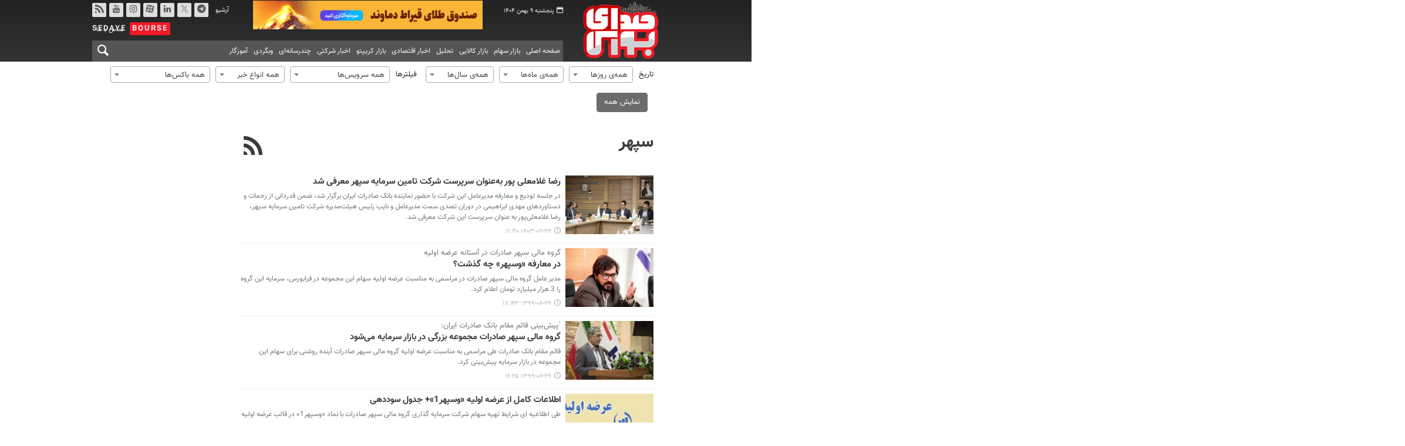

--- FILE ---
content_type: text/html;charset=UTF-8
request_url: https://www.sedayebourse.ir/tag/%D8%B3%D9%BE%D9%87%D8%B1
body_size: 7105
content:
<!DOCTYPE html>
<html lang="fa" dir="rtl" xmlns="http://www.w3.org/1999/xhtml"><head>
        <title>سپهر - صدای بورس</title>
            
            <meta name="keywords" content="سپهر " />
    <meta charset="utf-8" />
    <meta http-equiv="X-UA-Compatible" content="IE=edge,chrome=1" />
    <meta http-equiv="Content-Language" content="fa" />
    <meta name="viewport" content="width=device-width, initial-scale=1.0" /><!-- Google Tag Manager
<!-- <script>(function(w,d,s,l,i){w[l]=w[l]||[];w[l].push({'gtm.start':
new Date().getTime(),event:'gtm.js'});var f=d.getElementsByTagName(s)[0],
j=d.createElement(s),dl=l!='dataLayer'?'&l='+l:'';j.async=true;j.src=
'https://www.googletagmanager.com/gtm.js?id='+i+dl;f.parentNode.insertBefore(j,f);
})(window,document,'script','dataLayer','GTM-PP2CBPQ');</script> -->
<!-- Google Tag Manager -->
<script>(function(w,d,s,l,i){w[l]=w[l]||[];w[l].push({'gtm.start':
new Date().getTime(),event:'gtm.js'});var f=d.getElementsByTagName(s)[0],
j=d.createElement(s),dl=l!='dataLayer'?'&l='+l:'';j.async=true;j.src=
'https://www.googletagmanager.com/gtm.js?id='+i+dl;f.parentNode.insertBefore(j,f);
})(window,document,'script','dataLayer','GTM-TWXDBQS');</script>
<!-- End Google Tag Manager -->
<meta property="nastooh:vasturl" content="https://panel.adexo.ir/api/v1/main/serve?origin=https://www.sedayebourse.ir" />
    <meta property="nastooh:pageType" content="archive" />
    <link rel="shortcut icon" href="/resources/theme/sedayebourse/img/favicon.ico" type="image/x-icon" />
    <link rel="search" type="application/opensearchdescription+xml" title="صدای بورس" href="https://www.sedayebourse.ir/opensearch.xhtml" />
    <meta property="og:site_name" content="صدای بورس" />
    <meta property="og:locale" content="fa" />
    <meta name="generator" content="www.nastooh.ir" />
    <meta name="language" content="fa" />
    <meta name="rating" content="General" />
    <meta name="copyright" content="© 2019-2020 sedayebourse.ir. All Rights Reserved." />
    <meta name="expires" content="never" />
    <meta name="publisher" content="صدای بورس" />
    <meta name="dc.publisher" content="صدای بورس" />
    <meta name="date" content="2026-01-29 T 18:52:49 +0330" />
    <meta name="description" content="سپهر" />
            <link rel="canonical" href="https://www.sedayebourse.ir/tag/%D8%B3%D9%BE%D9%87%D8%B1" />
        <link href="/resources/theme/sedayebourse/css/style.css?20250906" type="text/css" rel="stylesheet" /></head>
    <body class="rtl pt-archive nt-">
    
    <noscript>
        <iframe src="https://www.googletagmanager.com/ns.html?id=GTM-TWXDBQS" height="0" width="0" style="display:none;visibility:hidden">
        </iframe>
    </noscript>
<header id="header">
    <div class="container">
        <div class="row">
            <div class="col-12 col-sm-2">
                    <a href="/" class="logo">صدای بورس</a>
            </div>
            <div class="col-12 col-sm-10">
                <div id="masthead" class="row">
                    <div class="col-12 col-sm-12">
                        <div class="search" id="header-search">
                            <div class="close" data-toggle="toggle" data-target="#header-search">×</div>
                            <form method="get" action="/search" role="form">
                                <div class="input-group">
                                    <input type="text" placeholder="جستجو..." value="" name="q" />
                                    <button class="unstyled" type="submit"><i class="icon-search"></i></button>
                                </div>
                            </form>
                        </div>
                    </div>
                    <div class="col-12 col-sm-12">
                        <div class="row">
                            <div class="col-6 col-lg-2">
                                <div class="date">پنجشنبه ۹ بهمن ۱۴۰۴</div>
                            </div>
                            <div class="col-6 d-none d-lg-block">
            <section id="box205" class="box ads " data-conf="{}">
                <div style="">
                    <ul>
                            <li data-conf="{}" id="ad205_143" class="">
                                    <figure><a href="/redirect/ads/143" rel="nofollow" target="_blank">
                                                <img src="https://media.sedayebourse.ir/d/2025/08/23/0/1076604.gif?ts=1755927832000" alt="قیراط" loading="lazy" title="" /></a></figure>
                                
                            </li>
                    </ul>
                </div>
            </section>
                                
                            </div>
                            <div class="col-6 col-lg-4">
                                <ul class="tools-menu">
                                            <li><a href="https://t.me/sedayebourse" target="_blank"><i class="icon-telegram"></i> تلگرام</a></li>
                                            <li><a href="https://x.com/sedayebourse?s=11" target="_blank"><i class="icon-twitter-x"></i> توییتر</a></li>
                                            <li><a href="https://www.linkedin.com/company/nikan-resaneh-bazar-sarmayeh/posts/?feedView=all" target="_blank"><i class="icon-linkedin"></i> لینکدین</a></li>
                                            <li><a href="https://www.aparat.com/sedayebourse.ir" target="_blank"><i class="icon-aparat"></i> آپارات</a></li>
                                            <li><a href="https://www.instagram.com/sedayebourse.ir/" target="_blank"><i class="icon-instagram"></i> اینستاگرام</a></li>
                                            <li><a href="https://www.youtube.com/sedayebourse.ir/" target="_blank"><i class="icon-youtube"></i> یوتیوب</a></li>
                                            <li><a href="/rss-help" target="_blank"><i class="icon-rss"></i> rss</a></li>
                                </ul>
                                <ul class="nav-menu">
                                            <li><a href="/archive" target="_blank">آرشیو</a></li>
                                            <li><a href="https://www.sedayebourse.ir/news/409548/%D8%AA%D9%85%D8%A7%D8%B3-%D8%A8%D8%A7-%D9%85%D8%A7" target="_blank">تماس با ما</a></li>
                                </ul>
                            </div>
                            <div class="header-slogan">Sedaye <span>Bourse</span></div>
                        </div>
                    </div>
                </div>
                <div id="responsive-tools" class="row">
                    <div class="col-12">
                        <button type="button" data-toggle="come-in" data-target="#menu" class="d-sm-none btn">
                            <i class="icon-menu"></i>
                        </button>
                        <button type="button" data-toggle="toggle" data-target="#header-search" data-focus="#header-search input" class="d-sm-none btn">
                            <i class="icon-search"></i>
                        </button>
                    </div>
                </div>
    <nav id="menu" class="row">
        <div class="col-12">
            <button type="button" data-toggle="toggle" data-target="#header-search" data-focus="#header-search input" class="btn d-none d-sm-block">
                <i class="icon-search"></i>
            </button>
            <ul>
                    <li data-id="1" class=" ">
                        <a href="/">صفحه اصلی</a>
                    </li>
                    <li data-id="114" class=" ">
                        <a href="/service/stock">بازار سهام</a>
                    </li>
                    <li data-id="22" class=" ">
                        <a href="/service/commodity">بازار کالایی</a>
                    </li>
                    <li data-id="113" class=" ">
                        <a href="/service/Analysis">تحلیل</a>
                    </li>
                    <li data-id="79" class="  has-child">
                        <a href="/service/Economic-news">اخبار اقتصادی</a>
                            <ul class="submenu">
                                        <li class="" data-id="">
                                            <a href="/service/Economic-news/firms">بنگاه ها</a>
                                        </li>
                            </ul>
                    </li>
                    <li data-id="130" class=" ">
                        <a href="/service/crypto">بازار کریپتو</a>
                    </li>
                    <li data-id="118" class="  has-child">
                        <a href="/service/Company-news">اخبار شرکتی</a>
                            <ul class="submenu">
                                        <li class="" data-id="">
                                            <a href="/service/Company-news/codal">کدال‌خوان</a>
                                        </li>
                                        <li class="" data-id="">
                                            <a href="/service/Company-news/Majmals">اخبار شرکتی</a>
                                        </li>
                            </ul>
                    </li>
                    <li data-id="116" class="  has-child">
                        <a href="">چندرسانه‌ای</a>
                            <ul class="submenu">
                                        <li class="" data-id="125">
                                            <a href="/service/multimedia/Film">فیلم</a>
                                        </li>
                                        <li class="" data-id="126">
                                            <a href="/service/multimedia/Photo">عکس</a>
                                        </li>
                                        <li class="" data-id="128">
                                            <a href="/service/multimedia/Education">آموزشی</a>
                                        </li>
                            </ul>
                    </li>
                    <li data-id="129" class="  has-child">
                        <a href="/service/web-news">وبگردی</a>
                            <ul class="submenu">
                                        <li class="" data-id="132">
                                            <a href="/service/Sport/spourt">ورزشی</a>
                                        </li>
                                        <li class="" data-id="">
                                            <a href="/service/web-news/khabarkade">خبرکده</a>
                                        </li>
                            </ul>
                    </li>
                    <li data-id="133" class=" ">
                        <a href="/service/آموزگار">آموزگار</a>
                    </li>
            </ul>
        </div>
    </nav>
            </div>
        </div>
    </div>
</header>
    <main>
        <div class="container">
        <div class="container">
            <div class="row">
                <div class="col-12">
                    <form method="get" id="frmNewsArchive" class="archive-fileds">
                        <input type="hidden" id="keyword" value="سپهر" />
                        <input type="hidden" id="jr" value="" />
                        <input type="hidden" id="mosaic" value="0" />
                        <input type="hidden" id="wide" value="0" />
                        <input type="hidden" id="tp" value="" />
                        <input type="hidden" id="ps" value="" />
                        <input type="hidden" id="all" value="" />
                        <input type="hidden" id="ni" value="" />
                        <input type="hidden" id="nl" value="" />
                        <button class="btn btn-default filter-toggle" data-toggle="toggle" data-target=".archive-fileds .filters-group"><i class="icon-filter"></i></button>
                        <div class="filters-group">
                            <div class="form-group">
                                <label>تاریخ</label><select id="toDay" name="toDay" size="1" class="form-control">	<option value="" selected="selected">همه‌ی روزها</option>	<option value="1">1</option>	<option value="2">2</option>	<option value="3">3</option>	<option value="4">4</option>	<option value="5">5</option>	<option value="6">6</option>	<option value="7">7</option>	<option value="8">8</option>	<option value="9">9</option>	<option value="10">10</option>	<option value="11">11</option>	<option value="12">12</option>	<option value="13">13</option>	<option value="14">14</option>	<option value="15">15</option>	<option value="16">16</option>	<option value="17">17</option>	<option value="18">18</option>	<option value="19">19</option>	<option value="20">20</option>	<option value="21">21</option>	<option value="22">22</option>	<option value="23">23</option>	<option value="24">24</option>	<option value="25">25</option>	<option value="26">26</option>	<option value="27">27</option>	<option value="28">28</option>	<option value="29">29</option>	<option value="30">30</option>	<option value="31">31</option></select>
                            </div>
                            <div class="form-group"><select id="toMonth" name="toMonth" size="1" class="form-control">	<option value="" selected="selected">همه‌ی ماه‌ها</option>	<option value="1"> فروردین </option>	<option value="2"> اردیبهشت </option>	<option value="3"> خرداد </option>	<option value="4"> تیر </option>	<option value="5"> مرداد </option>	<option value="6"> شهریور </option>	<option value="7"> مهر </option>	<option value="8"> آبان </option>	<option value="9"> آذر </option>	<option value="10"> دی </option>	<option value="11"> بهمن </option>	<option value="12"> اسفند </option></select>
                            </div>
                            <div class="form-group"><select id="toYear" name="toYear" size="1" class="form-control">	<option value="" selected="selected">همه‌ی سال‌ها</option>	<option value="1393">1393</option>	<option value="1394">1394</option>	<option value="1395">1395</option>	<option value="1396">1396</option>	<option value="1397">1397</option>	<option value="1398">1398</option>	<option value="1399">1399</option>	<option value="1400">1400</option>	<option value="1401">1401</option>	<option value="1402">1402</option>	<option value="1403">1403</option>	<option value="1404">1404</option></select>
                            </div>
                        </div>
                        <div class="filters-group">
                            <div class="form-group has-divider">
                                <label>فیلترها</label><select id="topic" name="topic" size="1" class="form-control">	<option value="" selected="selected">همه سرویس‌ها</option>	<option value="2">بازار سهام</option>	<option value="9040">بازار کالایی</option>	<option value="9041">تحلیل</option>	<option value="9042">اخبار اقتصادی</option>	<option value="9055">اخبار اقتصادی &gt; بنگاه ها</option>	<option value="9043">اخبار شرکتی</option>	<option value="9052">اخبار شرکتی &gt; کدال‌خوان</option>	<option value="9053">اخبار شرکتی &gt; اخبار شرکتی</option>	<option value="9059">بازار کریپتو</option>	<option value="9056">وبگردی</option>	<option value="9057">وبگردی &gt; خبرکده</option>	<option value="9037">چندرسانه ای</option>	<option value="9044">چندرسانه ای &gt; فیلم</option>	<option value="9045">چندرسانه ای &gt; عکس</option>	<option value="9049">چندرسانه ای &gt; آموزشی</option>	<option value="9063">ورزشی</option>	<option value="9064">ورزشی &gt; ورزشی</option>	<option value="9067">آموزگار</option>	<option value="9068">سیاست تحریریه و افشا</option>	<option value="9069">سیاست تحریریه و افشا &gt; سیاست تحریریه و افشا</option>	<option value="9058">دستیار بورس</option></select>
                            </div>
                            <div class="form-group"><select id="newsType" name="newsType" size="1" class="form-control">	<option value="" selected="selected">همه انواع خبر</option>	<option value="1">خبر</option>	<option value="2">عکس</option>	<option value="3">فيلم</option>	<option value="4">لینک</option>	<option value="5">صوت</option>	<option value="7">گزارش</option>	<option value="8">پرونده</option>	<option value="9">گفتگو</option>	<option value="10">مقاله</option>	<option value="11">یادداشت</option></select>
                            </div>
                            <div class="form-group"><select id="place" name="place" size="1" class="form-control">	<option value="" selected="selected">همه باکس‌ها</option>	<option value="210">کیش اینوکس</option>	<option value="211">همایش</option>	<option value="177">اخبار مرتبط</option>	<option value="9">تیتر یک زیرسرویس</option>	<option value="196">تیتر یک زیرسرویس خبرکده</option>	<option value="13">تیتر یک سرویس</option>	<option value="200">تیتر یک صفحه اول - ثابت</option>	<option value="2">تیتر دو صفحه اول</option>	<option value="167">اخبار همایش‌ها و نمایشگاه‌ها</option>	<option value="8">تیتر دو سرویس</option>	<option value="163">زیر چندرسانه‌ای صفحه اصلی</option>	<option value="6">روی خط تحلیل</option>	<option value="155">گفتگو</option>	<option value="190">یادداشت</option>	<option value="176">__archive__</option>	<option value="185">هفته نامه</option>	<option value="186">ماهنامه </option></select>
                            </div>
                        </div>
                        <div class="filters-group">
                            <div class="form-group has-divider"><a href="/page/archive.xhtml" id="doFindNews" name="doFindNews" style="display: none" class="btn btn-primary btn-block">filter</a><a href="/page/archive.xhtml" id="doFindAll" name="doFindAll" class="btn btn-primary btn-block">نمایش همه</a>
                            </div>
                        </div>
                    </form>
                </div>
            </div>
            <div class="row">
                <div class="col-12 col-lg-9">
                        <section class="box itemlist-header header-clean header-lg join-next">
                            <header>
                                <h1 class="keyword">
                                    <a data-id="151949" href="/tag/%D8%B3%D9%BE%D9%87%D8%B1">سپهر</a>
                                </h1>
                                <ul class="social-links">
                                    
                                    <li>
                                        <a title="RSS" target="_blank" rel="RSS" href="/rss?kw=%D8%B3%D9%BE%D9%87%D8%B1"><i class="icon-rss"></i></a>
                                    </li>
                                </ul>
                            </header>
                        </section>
            <section id="box176" class="box  no-header list list-thumbs thumbs-lg list-bordered highlights header-label
" style="" data-conf="{&quot;id&quot;:176}">
                <div>
                    <ul>
                                <li class="news" data-conf="{}">
                                        <figure><a target="_self" rel="" href="/news/495137/رضا-غلامعلی-پور-به-عنوان-سرپرست-شرکت-تامین-سرمایه-سپهر-معرفی" title="قدیمی‌تر از یکسال">
                                                <img src="https://media.sedayebourse.ir/d/2024/05/11/1/1048040.jpg" alt="رضا غلامعلی ‌پور به‌عنوان سرپرست شرکت تامین سرمایه سپهر معرفی شد" loading="lazy" />
                                        </a></figure>
<div class="desc">
    <h3><a href="/news/495137/%D8%B1%D8%B6%D8%A7-%D8%BA%D9%84%D8%A7%D9%85%D8%B9%D9%84%DB%8C-%D9%BE%D9%88%D8%B1-%D8%A8%D9%87-%D8%B9%D9%86%D9%88%D8%A7%D9%86-%D8%B3%D8%B1%D9%BE%D8%B1%D8%B3%D8%AA-%D8%B4%D8%B1%DA%A9%D8%AA-%D8%AA%D8%A7%D9%85%DB%8C%D9%86-%D8%B3%D8%B1%D9%85%D8%A7%DB%8C%D9%87-%D8%B3%D9%BE%D9%87%D8%B1-%D9%85%D8%B9%D8%B1%D9%81%DB%8C" target="_self" title="قدیمی‌تر از یکسال">رضا غلامعلی ‌پور به‌عنوان سرپرست شرکت تامین سرمایه سپهر معرفی شد</a>
        
    </h3>
        <p>در جلسه تودیع و معارفه مدیرعامل این شرکت  با حضور نماینده  بانک صادرات ایران برگزار شد، ضمن قدردانی از زحمات و دستاوردهای  مهدی ابراهیمی در دوران تصدی سمت مدیرعامل و نایب رئیس هیئت‌مدیره شرکت تامین سرمایه سپهر،  رضا غلامعلی‌پور به‌ عنوان سرپرست این شرکت معرفی شد.
        </p>
        <time><a href="/news/495137/%D8%B1%D8%B6%D8%A7-%D8%BA%D9%84%D8%A7%D9%85%D8%B9%D9%84%DB%8C-%D9%BE%D9%88%D8%B1-%D8%A8%D9%87-%D8%B9%D9%86%D9%88%D8%A7%D9%86-%D8%B3%D8%B1%D9%BE%D8%B1%D8%B3%D8%AA-%D8%B4%D8%B1%DA%A9%D8%AA-%D8%AA%D8%A7%D9%85%DB%8C%D9%86-%D8%B3%D8%B1%D9%85%D8%A7%DB%8C%D9%87-%D8%B3%D9%BE%D9%87%D8%B1-%D9%85%D8%B9%D8%B1%D9%81%DB%8C">۱۴۰۳-۰۲-۲۲ ۱۱:۳۰</a>
        </time>
</div>
                                </li>
                                <li class="news" data-conf="{}">
                                        <figure><a target="_self" rel="" href="/news/416918/در-معارفه-وسپهر-چه-گذشت" title="قدیمی‌تر از یکسال">
                                                <img src="https://media.sedayebourse.ir/d/2020/09/19/1/988060.jpg" alt="در معارفه «وسپهر» چه گذشت؟" loading="lazy" />
                                        </a></figure>
<div class="desc">
    <h4><a target="_self" rel="" href="/news/416918/در-معارفه-وسپهر-چه-گذشت">
        گروه مالی سپهر صادرات در آستانه عرضه اولیه
        
    </a></h4>
    <h3><a href="/news/416918/%D8%AF%D8%B1-%D9%85%D8%B9%D8%A7%D8%B1%D9%81%D9%87-%D9%88%D8%B3%D9%BE%D9%87%D8%B1-%DA%86%D9%87-%DA%AF%D8%B0%D8%B4%D8%AA" target="_self" title="قدیمی‌تر از یکسال">در معارفه «وسپهر» چه گذشت؟</a>
        
    </h3>
        <p>مدیر عامل گروه مالی سپهر صادرات در مراسمی به مناسبت عرضه اولیه سهام این مجموعه در فرابورس، سرمایه این گروه را 3 هزار میلیارد تومان اعلام کرد.
        </p>
        <time><a href="/news/416918/%D8%AF%D8%B1-%D9%85%D8%B9%D8%A7%D8%B1%D9%81%D9%87-%D9%88%D8%B3%D9%BE%D9%87%D8%B1-%DA%86%D9%87-%DA%AF%D8%B0%D8%B4%D8%AA">۱۳۹۹-۰۶-۲۹ ۱۷:۴۳</a>
        </time>
</div>
                                </li>
                                <li class="news" data-conf="{}">
                                        <figure><a target="_self" rel="" href="/news/416913/گروه-مالی-سپهر-صادرات-مجموعه-بزرگی-در-بازار-سرمایه-می-شود" title="قدیمی‌تر از یکسال">
                                                <img src="https://media.sedayebourse.ir/d/2020/09/19/1/988057.jpg" alt="گروه مالی سپهر صادرات مجموعه بزرگی در بازار سرمایه می‌شود" loading="lazy" />
                                        </a></figure>
<div class="desc">
    <h4><a target="_self" rel="" href="/news/416913/گروه-مالی-سپهر-صادرات-مجموعه-بزرگی-در-بازار-سرمایه-می-شود">
        `پیش‌بینی قائم مقام بانک صادرات ایران:
        
    </a></h4>
    <h3><a href="/news/416913/%DA%AF%D8%B1%D9%88%D9%87-%D9%85%D8%A7%D9%84%DB%8C-%D8%B3%D9%BE%D9%87%D8%B1-%D8%B5%D8%A7%D8%AF%D8%B1%D8%A7%D8%AA-%D9%85%D8%AC%D9%85%D9%88%D8%B9%D9%87-%D8%A8%D8%B2%D8%B1%DA%AF%DB%8C-%D8%AF%D8%B1-%D8%A8%D8%A7%D8%B2%D8%A7%D8%B1-%D8%B3%D8%B1%D9%85%D8%A7%DB%8C%D9%87-%D9%85%DB%8C-%D8%B4%D9%88%D8%AF" target="_self" title="قدیمی‌تر از یکسال">گروه مالی سپهر صادرات مجموعه بزرگی در بازار سرمایه می‌شود</a>
        
    </h3>
        <p>قائم مقام بانک صادرات طی مراسمی به مناسبت عرضه اولیه گروه مالی سپهر صادرات آینده روشنی برای سهام این مجموعه در بازار سرمایه پیش‌بینی کرد.
        </p>
        <time><a href="/news/416913/%DA%AF%D8%B1%D9%88%D9%87-%D9%85%D8%A7%D9%84%DB%8C-%D8%B3%D9%BE%D9%87%D8%B1-%D8%B5%D8%A7%D8%AF%D8%B1%D8%A7%D8%AA-%D9%85%D8%AC%D9%85%D9%88%D8%B9%D9%87-%D8%A8%D8%B2%D8%B1%DA%AF%DB%8C-%D8%AF%D8%B1-%D8%A8%D8%A7%D8%B2%D8%A7%D8%B1-%D8%B3%D8%B1%D9%85%D8%A7%DB%8C%D9%87-%D9%85%DB%8C-%D8%B4%D9%88%D8%AF">۱۳۹۹-۰۶-۲۹ ۱۶:۲۵</a>
        </time>
</div>
                                </li>
                                <li class="news" data-conf="{}">
                                        <figure><a target="_self" rel="" href="/news/416838/اطلاعات-کامل-از-عرضه-اولیه-وسپهر1-جدول-سوددهی" title="قدیمی‌تر از یکسال">
                                                <img src="https://media.sedayebourse.ir/d/2020/09/18/1/988002.jpg" alt="اطلاعات کامل از عرضه اولیه «وسپهر1»+ جدول سوددهی" loading="lazy" />
                                        </a></figure>
<div class="desc">
    <h3><a href="/news/416838/%D8%A7%D8%B7%D9%84%D8%A7%D8%B9%D8%A7%D8%AA-%DA%A9%D8%A7%D9%85%D9%84-%D8%A7%D8%B2-%D8%B9%D8%B1%D8%B6%D9%87-%D8%A7%D9%88%D9%84%DB%8C%D9%87-%D9%88%D8%B3%D9%BE%D9%87%D8%B11-%D8%AC%D8%AF%D9%88%D9%84-%D8%B3%D9%88%D8%AF%D8%AF%D9%87%DB%8C" target="_self" title="قدیمی‌تر از یکسال">اطلاعات کامل از عرضه اولیه «وسپهر1»+ جدول سوددهی</a>
        
    </h3>
        <p>طی اطلاعیه ای شرایط تهیه سهام شرکت سرمایه گذاری گروه مالی سپهر صادرات با نماد «وسپهر1» در قالب عرضه اولیه منتشر شد.
        </p>
        <time><a href="/news/416838/%D8%A7%D8%B7%D9%84%D8%A7%D8%B9%D8%A7%D8%AA-%DA%A9%D8%A7%D9%85%D9%84-%D8%A7%D8%B2-%D8%B9%D8%B1%D8%B6%D9%87-%D8%A7%D9%88%D9%84%DB%8C%D9%87-%D9%88%D8%B3%D9%BE%D9%87%D8%B11-%D8%AC%D8%AF%D9%88%D9%84-%D8%B3%D9%88%D8%AF%D8%AF%D9%87%DB%8C">۱۳۹۹-۰۶-۲۸ ۱۵:۰۵</a>
        </time>
</div>
                                </li>
                                <li class="news" data-conf="{}">
                                        <figure><a target="_self" rel="" href="/news/411753/تامین-مالی-20-هزارمیلیارد-ریالی" title="قدیمی‌تر از یکسال">
                                                <img src="https://media.sedayebourse.ir/d/2020/02/24/1/982926.jpg" alt="تامین مالی 20 هزارمیلیارد ریالی" loading="lazy" />
                                        </a></figure>
<div class="desc">
    <h4><a target="_self" rel="" href="/news/411753/تامین-مالی-20-هزارمیلیارد-ریالی">
        فردا در بورس انجام می شود؛
        
    </a></h4>
    <h3><a href="/news/411753/%D8%AA%D8%A7%D9%85%DB%8C%D9%86-%D9%85%D8%A7%D9%84%DB%8C-20-%D9%87%D8%B2%D8%A7%D8%B1%D9%85%DB%8C%D9%84%DB%8C%D8%A7%D8%B1%D8%AF-%D8%B1%DB%8C%D8%A7%D9%84%DB%8C" target="_self" title="قدیمی‌تر از یکسال">تامین مالی 20 هزارمیلیارد ریالی</a>
        
    </h3>
        <p>بامشارکت سه شرکت تامین سرمایه، 20 هزارمیلیارد ریال اوراق اجاره شرکت گروه پتروشیمی تابان فردا، در راستای افزایش صادرات نفت وگسترش زیرساخت های بنادر تخصصی نفتی منتشر می شود. 
        </p>
        <time><a href="/news/411753/%D8%AA%D8%A7%D9%85%DB%8C%D9%86-%D9%85%D8%A7%D9%84%DB%8C-20-%D9%87%D8%B2%D8%A7%D8%B1%D9%85%DB%8C%D9%84%DB%8C%D8%A7%D8%B1%D8%AF-%D8%B1%DB%8C%D8%A7%D9%84%DB%8C">۱۳۹۸-۱۲-۰۵ ۱۶:۵۶</a>
        </time>
</div>
                                </li>
                    </ul>
                </div>
                <footer>
                </footer>
                
            </section>
                        <section class="box itemlist-header header-clean header-lg join-next key-desc">
                        </section>
                    
                    
                </div>
                <aside class="d-none d-lg-block col-lg-3">
                </aside>
            </div>
        </div>
        </div>
    </main>
    <footer id="footer">
        <div class="container">
            <div class="responsive-tools row" style="">
                <div class="col-12">
                    <div class="toggle-versions">
                        <a id="desktop-version" href="#" class="btn btn-info d-inline-block d-md-none">نسخه دسکتاپ</a>
                        <a id="mobile-version" href="#" class="btn btn-info d-none d-md-inline-block">نسخه موبایل</a>
                    </div>
                </div>
            </div>
        </div>
        <div id="footer-menu">
            <div class="container">
                <div class="row">
                    <div class="col-12">
                        <div id="footer-logo">
                            <a href="#">
                                <img src="/resources/theme/sedayebourse/img/logo.png" alt="logo" />
                            </a>
                        </div>
                        <div class="footer-menu">
                            <ul>
                                        <li><a href="/" target="_blank">صفحه اصلی</a></li>
                                        <li><a href="https://www.sedayebourse.ir/news/409548/%D8%AA%D9%85%D8%A7%D8%B3-%D8%A8%D8%A7-%D9%85%D8%A7" target="_blank">تماس با ما</a></li>
                                        <li><a href="http://www.sedayebourse.ir/news/409638/" target="_blank">درباره ما</a></li>
                                        <li><a href="https://www.sedayebourse.ir/news/532581/" target="_self">سیاست تحریریه و افشا </a></li>
                                        <li><a href="/archive" target="_blank">آرشیو</a></li>
                            </ul>
                        </div>
                        <div class="footer-icons">
                            <ul>
                            </ul>
                        </div>
                    </div>
                </div>
            </div>
        </div>
        <div id="copyright" class="row">
            <div class="col-12">
                <p class="copyright-text">کلیه حقوق قانونی این سایت متعلق به شرکت نیکان رسانه بازار سرمایه است.</p>
                <div class="poweredby">
                    <a title="Nastooh Saba Newsroom" target="_blank" href="http://www.nastooh.ir">
                        <img src="/resources/theme/sedayebourse/img/nastooh-logo.png?1" width="36" alt="Nastooh Saba Newsroom" />طراحی و تولید: نستوه
                    </a>
                </div>
            </div>
        </div>
    </footer>
    <script src="/resources/theme/global/js/vendor/jquery-3.6.0.min.js?20211115"></script>
    
    <script src="/resources/theme/global/js/plyr/plyr.min.js"></script>
    <script src="/resources/theme/global/js/vendor/slick.min.js"></script>
    <script src="/resources/theme/global/js/global-2.1.min.js?_=20241102"></script>
    <script src="/resources/theme/sedayebourse/js/main.min.js?_=20241207"></script><!-- Global site tag (gtag.js) - Google Analytics -->
<script async src="https://www.googletagmanager.com/gtag/js?id=UA-153298354-1"></script>
<script>
  window.dataLayer = window.dataLayer || [];
  function gtag(){dataLayer.push(arguments);}
  gtag('js', new Date());
  gtag('config', 'UA-153298354-1');
</script>

<!-- Global site tag (gtag.js) - Google Analytics -->
<script async src="https://www.googletagmanager.com/gtag/js?id=G-6T2KQ9WN1V"></script>
<script>
window.dataLayer = window.dataLayer || [];
function gtag(){dataLayer.push(arguments);}
gtag('js', new Date());

gtag('config', 'G-6T2KQ9WN1V');
</script>

   <link rel="manifest" href="/manifest.json">
      <!-- Najva Push Notification - old -->
        <!-- <script type="text/javascript">
            (function(){
                var now = new Date();
                var version = now.getFullYear().toString() + "0" + now.getMonth() + "0" + now.getDate() +
                    "0" + now.getHours();
                var head = document.getElementsByTagName("head")[0];
                var link = document.createElement("link");
                link.rel = "stylesheet";
                link.href = "https://app.najva.com/static/css/local-messaging.css" + "?v=" + version;
                head.appendChild(link);
                var script = document.createElement("script");
                script.type = "text/javascript";
                script.async = true;
                script.src = "https://app.najva.com/static/js/scripts/sedayebourse-website-27884-c7ef49f6-5fcf-47dd-9cb8-ef14c7d4af5b.js" + "?v=" + version;
                head.appendChild(script);
                })()
        </script> -->
        <!-- END NAJVA PUSH NOTIFICATION -->
<!-- Najva Push Notification -->
<script type="text/javascript">
      (function(){
           var now = new Date();
           var version = now.getFullYear().toString() + "0" + now.getMonth() + "0" + now.getDate() +
               "0" + now.getHours();
           var head = document.getElementsByTagName("head")[0];
           var link = document.createElement("link");
           link.rel = "stylesheet";
           link.href = "https://van.najva.com/static/cdn/css/local-messaging.css" + "?v=" + version;
           head.appendChild(link);
           var script = document.createElement("script");
           script.type = "text/javascript";
           script.async = true;
           script.src = "https://van.najva.com/static/js/scripts/sedayebourse-website-27884-c7ef49f6-5fcf-47dd-9cb8-ef14c7d4af5b.js" + "?v=" + version;
           head.appendChild(script);
           })()
</script>
<!-- END NAJVA PUSH NOTIFICATION -->

<div id="div_eRasanehTrustseal_88211"></div>
<script src="https://trustseal.e-rasaneh.ir/trustseal.js"></script>
<script>eRasaneh_Trustseal(88211, false);</script>


        <script src="/resources/theme/global/js/select2/4.0.2/select2.full.min.js"></script>
    </body>
</html>